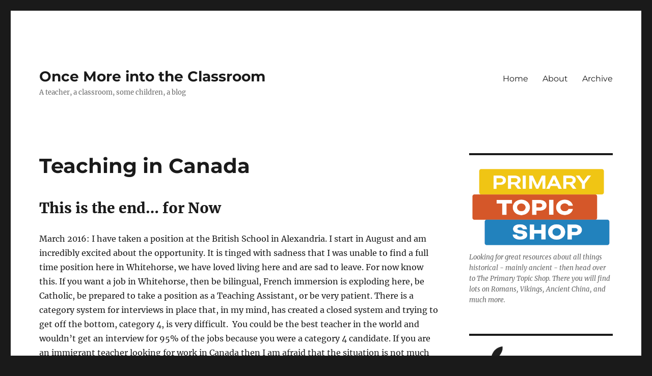

--- FILE ---
content_type: text/html; charset=UTF-8
request_url: https://oncemoreintotheclassroom.com/teaching-in-canada/
body_size: 13163
content:
<!DOCTYPE html>
<html lang="en-GB" class="no-js">
<head>
	<meta charset="UTF-8">
	<meta name="viewport" content="width=device-width, initial-scale=1.0">
	<link rel="profile" href="https://gmpg.org/xfn/11">
		<script>
(function(html){html.className = html.className.replace(/\bno-js\b/,'js')})(document.documentElement);
//# sourceURL=twentysixteen_javascript_detection
</script>
<title>Teaching in Canada &#8211; Once More into the Classroom</title>
<meta name='robots' content='max-image-preview:large' />
<link rel='dns-prefetch' href='//secure.gravatar.com' />
<link rel='dns-prefetch' href='//stats.wp.com' />
<link rel='dns-prefetch' href='//v0.wordpress.com' />
<link rel='preconnect' href='//i0.wp.com' />
<link rel="alternate" type="application/rss+xml" title="Once More into the Classroom &raquo; Feed" href="https://oncemoreintotheclassroom.com/feed/" />
<link rel="alternate" type="application/rss+xml" title="Once More into the Classroom &raquo; Comments Feed" href="https://oncemoreintotheclassroom.com/comments/feed/" />
<link rel="alternate" title="oEmbed (JSON)" type="application/json+oembed" href="https://oncemoreintotheclassroom.com/wp-json/oembed/1.0/embed?url=https%3A%2F%2Foncemoreintotheclassroom.com%2Fteaching-in-canada%2F" />
<link rel="alternate" title="oEmbed (XML)" type="text/xml+oembed" href="https://oncemoreintotheclassroom.com/wp-json/oembed/1.0/embed?url=https%3A%2F%2Foncemoreintotheclassroom.com%2Fteaching-in-canada%2F&#038;format=xml" />
<style id='wp-img-auto-sizes-contain-inline-css'>
img:is([sizes=auto i],[sizes^="auto," i]){contain-intrinsic-size:3000px 1500px}
/*# sourceURL=wp-img-auto-sizes-contain-inline-css */
</style>

<link rel='stylesheet' id='twentysixteen-jetpack-css' href='https://oncemoreintotheclassroom.com/wp-content/plugins/jetpack/modules/theme-tools/compat/twentysixteen.css?ver=15.4' media='all' />
<style id='wp-emoji-styles-inline-css'>

	img.wp-smiley, img.emoji {
		display: inline !important;
		border: none !important;
		box-shadow: none !important;
		height: 1em !important;
		width: 1em !important;
		margin: 0 0.07em !important;
		vertical-align: -0.1em !important;
		background: none !important;
		padding: 0 !important;
	}
/*# sourceURL=wp-emoji-styles-inline-css */
</style>
<link rel='stylesheet' id='wp-block-library-css' href='https://oncemoreintotheclassroom.com/wp-includes/css/dist/block-library/style.min.css?ver=6.9' media='all' />
<style id='wp-block-image-inline-css'>
.wp-block-image>a,.wp-block-image>figure>a{display:inline-block}.wp-block-image img{box-sizing:border-box;height:auto;max-width:100%;vertical-align:bottom}@media not (prefers-reduced-motion){.wp-block-image img.hide{visibility:hidden}.wp-block-image img.show{animation:show-content-image .4s}}.wp-block-image[style*=border-radius] img,.wp-block-image[style*=border-radius]>a{border-radius:inherit}.wp-block-image.has-custom-border img{box-sizing:border-box}.wp-block-image.aligncenter{text-align:center}.wp-block-image.alignfull>a,.wp-block-image.alignwide>a{width:100%}.wp-block-image.alignfull img,.wp-block-image.alignwide img{height:auto;width:100%}.wp-block-image .aligncenter,.wp-block-image .alignleft,.wp-block-image .alignright,.wp-block-image.aligncenter,.wp-block-image.alignleft,.wp-block-image.alignright{display:table}.wp-block-image .aligncenter>figcaption,.wp-block-image .alignleft>figcaption,.wp-block-image .alignright>figcaption,.wp-block-image.aligncenter>figcaption,.wp-block-image.alignleft>figcaption,.wp-block-image.alignright>figcaption{caption-side:bottom;display:table-caption}.wp-block-image .alignleft{float:left;margin:.5em 1em .5em 0}.wp-block-image .alignright{float:right;margin:.5em 0 .5em 1em}.wp-block-image .aligncenter{margin-left:auto;margin-right:auto}.wp-block-image :where(figcaption){margin-bottom:1em;margin-top:.5em}.wp-block-image.is-style-circle-mask img{border-radius:9999px}@supports ((-webkit-mask-image:none) or (mask-image:none)) or (-webkit-mask-image:none){.wp-block-image.is-style-circle-mask img{border-radius:0;-webkit-mask-image:url('data:image/svg+xml;utf8,<svg viewBox="0 0 100 100" xmlns="http://www.w3.org/2000/svg"><circle cx="50" cy="50" r="50"/></svg>');mask-image:url('data:image/svg+xml;utf8,<svg viewBox="0 0 100 100" xmlns="http://www.w3.org/2000/svg"><circle cx="50" cy="50" r="50"/></svg>');mask-mode:alpha;-webkit-mask-position:center;mask-position:center;-webkit-mask-repeat:no-repeat;mask-repeat:no-repeat;-webkit-mask-size:contain;mask-size:contain}}:root :where(.wp-block-image.is-style-rounded img,.wp-block-image .is-style-rounded img){border-radius:9999px}.wp-block-image figure{margin:0}.wp-lightbox-container{display:flex;flex-direction:column;position:relative}.wp-lightbox-container img{cursor:zoom-in}.wp-lightbox-container img:hover+button{opacity:1}.wp-lightbox-container button{align-items:center;backdrop-filter:blur(16px) saturate(180%);background-color:#5a5a5a40;border:none;border-radius:4px;cursor:zoom-in;display:flex;height:20px;justify-content:center;opacity:0;padding:0;position:absolute;right:16px;text-align:center;top:16px;width:20px;z-index:100}@media not (prefers-reduced-motion){.wp-lightbox-container button{transition:opacity .2s ease}}.wp-lightbox-container button:focus-visible{outline:3px auto #5a5a5a40;outline:3px auto -webkit-focus-ring-color;outline-offset:3px}.wp-lightbox-container button:hover{cursor:pointer;opacity:1}.wp-lightbox-container button:focus{opacity:1}.wp-lightbox-container button:focus,.wp-lightbox-container button:hover,.wp-lightbox-container button:not(:hover):not(:active):not(.has-background){background-color:#5a5a5a40;border:none}.wp-lightbox-overlay{box-sizing:border-box;cursor:zoom-out;height:100vh;left:0;overflow:hidden;position:fixed;top:0;visibility:hidden;width:100%;z-index:100000}.wp-lightbox-overlay .close-button{align-items:center;cursor:pointer;display:flex;justify-content:center;min-height:40px;min-width:40px;padding:0;position:absolute;right:calc(env(safe-area-inset-right) + 16px);top:calc(env(safe-area-inset-top) + 16px);z-index:5000000}.wp-lightbox-overlay .close-button:focus,.wp-lightbox-overlay .close-button:hover,.wp-lightbox-overlay .close-button:not(:hover):not(:active):not(.has-background){background:none;border:none}.wp-lightbox-overlay .lightbox-image-container{height:var(--wp--lightbox-container-height);left:50%;overflow:hidden;position:absolute;top:50%;transform:translate(-50%,-50%);transform-origin:top left;width:var(--wp--lightbox-container-width);z-index:9999999999}.wp-lightbox-overlay .wp-block-image{align-items:center;box-sizing:border-box;display:flex;height:100%;justify-content:center;margin:0;position:relative;transform-origin:0 0;width:100%;z-index:3000000}.wp-lightbox-overlay .wp-block-image img{height:var(--wp--lightbox-image-height);min-height:var(--wp--lightbox-image-height);min-width:var(--wp--lightbox-image-width);width:var(--wp--lightbox-image-width)}.wp-lightbox-overlay .wp-block-image figcaption{display:none}.wp-lightbox-overlay button{background:none;border:none}.wp-lightbox-overlay .scrim{background-color:#fff;height:100%;opacity:.9;position:absolute;width:100%;z-index:2000000}.wp-lightbox-overlay.active{visibility:visible}@media not (prefers-reduced-motion){.wp-lightbox-overlay.active{animation:turn-on-visibility .25s both}.wp-lightbox-overlay.active img{animation:turn-on-visibility .35s both}.wp-lightbox-overlay.show-closing-animation:not(.active){animation:turn-off-visibility .35s both}.wp-lightbox-overlay.show-closing-animation:not(.active) img{animation:turn-off-visibility .25s both}.wp-lightbox-overlay.zoom.active{animation:none;opacity:1;visibility:visible}.wp-lightbox-overlay.zoom.active .lightbox-image-container{animation:lightbox-zoom-in .4s}.wp-lightbox-overlay.zoom.active .lightbox-image-container img{animation:none}.wp-lightbox-overlay.zoom.active .scrim{animation:turn-on-visibility .4s forwards}.wp-lightbox-overlay.zoom.show-closing-animation:not(.active){animation:none}.wp-lightbox-overlay.zoom.show-closing-animation:not(.active) .lightbox-image-container{animation:lightbox-zoom-out .4s}.wp-lightbox-overlay.zoom.show-closing-animation:not(.active) .lightbox-image-container img{animation:none}.wp-lightbox-overlay.zoom.show-closing-animation:not(.active) .scrim{animation:turn-off-visibility .4s forwards}}@keyframes show-content-image{0%{visibility:hidden}99%{visibility:hidden}to{visibility:visible}}@keyframes turn-on-visibility{0%{opacity:0}to{opacity:1}}@keyframes turn-off-visibility{0%{opacity:1;visibility:visible}99%{opacity:0;visibility:visible}to{opacity:0;visibility:hidden}}@keyframes lightbox-zoom-in{0%{transform:translate(calc((-100vw + var(--wp--lightbox-scrollbar-width))/2 + var(--wp--lightbox-initial-left-position)),calc(-50vh + var(--wp--lightbox-initial-top-position))) scale(var(--wp--lightbox-scale))}to{transform:translate(-50%,-50%) scale(1)}}@keyframes lightbox-zoom-out{0%{transform:translate(-50%,-50%) scale(1);visibility:visible}99%{visibility:visible}to{transform:translate(calc((-100vw + var(--wp--lightbox-scrollbar-width))/2 + var(--wp--lightbox-initial-left-position)),calc(-50vh + var(--wp--lightbox-initial-top-position))) scale(var(--wp--lightbox-scale));visibility:hidden}}
/*# sourceURL=https://oncemoreintotheclassroom.com/wp-includes/blocks/image/style.min.css */
</style>
<style id='wp-block-image-theme-inline-css'>
:root :where(.wp-block-image figcaption){color:#555;font-size:13px;text-align:center}.is-dark-theme :root :where(.wp-block-image figcaption){color:#ffffffa6}.wp-block-image{margin:0 0 1em}
/*# sourceURL=https://oncemoreintotheclassroom.com/wp-includes/blocks/image/theme.min.css */
</style>
<style id='global-styles-inline-css'>
:root{--wp--preset--aspect-ratio--square: 1;--wp--preset--aspect-ratio--4-3: 4/3;--wp--preset--aspect-ratio--3-4: 3/4;--wp--preset--aspect-ratio--3-2: 3/2;--wp--preset--aspect-ratio--2-3: 2/3;--wp--preset--aspect-ratio--16-9: 16/9;--wp--preset--aspect-ratio--9-16: 9/16;--wp--preset--color--black: #000000;--wp--preset--color--cyan-bluish-gray: #abb8c3;--wp--preset--color--white: #fff;--wp--preset--color--pale-pink: #f78da7;--wp--preset--color--vivid-red: #cf2e2e;--wp--preset--color--luminous-vivid-orange: #ff6900;--wp--preset--color--luminous-vivid-amber: #fcb900;--wp--preset--color--light-green-cyan: #7bdcb5;--wp--preset--color--vivid-green-cyan: #00d084;--wp--preset--color--pale-cyan-blue: #8ed1fc;--wp--preset--color--vivid-cyan-blue: #0693e3;--wp--preset--color--vivid-purple: #9b51e0;--wp--preset--color--dark-gray: #1a1a1a;--wp--preset--color--medium-gray: #686868;--wp--preset--color--light-gray: #e5e5e5;--wp--preset--color--blue-gray: #4d545c;--wp--preset--color--bright-blue: #007acc;--wp--preset--color--light-blue: #9adffd;--wp--preset--color--dark-brown: #402b30;--wp--preset--color--medium-brown: #774e24;--wp--preset--color--dark-red: #640c1f;--wp--preset--color--bright-red: #ff675f;--wp--preset--color--yellow: #ffef8e;--wp--preset--gradient--vivid-cyan-blue-to-vivid-purple: linear-gradient(135deg,rgb(6,147,227) 0%,rgb(155,81,224) 100%);--wp--preset--gradient--light-green-cyan-to-vivid-green-cyan: linear-gradient(135deg,rgb(122,220,180) 0%,rgb(0,208,130) 100%);--wp--preset--gradient--luminous-vivid-amber-to-luminous-vivid-orange: linear-gradient(135deg,rgb(252,185,0) 0%,rgb(255,105,0) 100%);--wp--preset--gradient--luminous-vivid-orange-to-vivid-red: linear-gradient(135deg,rgb(255,105,0) 0%,rgb(207,46,46) 100%);--wp--preset--gradient--very-light-gray-to-cyan-bluish-gray: linear-gradient(135deg,rgb(238,238,238) 0%,rgb(169,184,195) 100%);--wp--preset--gradient--cool-to-warm-spectrum: linear-gradient(135deg,rgb(74,234,220) 0%,rgb(151,120,209) 20%,rgb(207,42,186) 40%,rgb(238,44,130) 60%,rgb(251,105,98) 80%,rgb(254,248,76) 100%);--wp--preset--gradient--blush-light-purple: linear-gradient(135deg,rgb(255,206,236) 0%,rgb(152,150,240) 100%);--wp--preset--gradient--blush-bordeaux: linear-gradient(135deg,rgb(254,205,165) 0%,rgb(254,45,45) 50%,rgb(107,0,62) 100%);--wp--preset--gradient--luminous-dusk: linear-gradient(135deg,rgb(255,203,112) 0%,rgb(199,81,192) 50%,rgb(65,88,208) 100%);--wp--preset--gradient--pale-ocean: linear-gradient(135deg,rgb(255,245,203) 0%,rgb(182,227,212) 50%,rgb(51,167,181) 100%);--wp--preset--gradient--electric-grass: linear-gradient(135deg,rgb(202,248,128) 0%,rgb(113,206,126) 100%);--wp--preset--gradient--midnight: linear-gradient(135deg,rgb(2,3,129) 0%,rgb(40,116,252) 100%);--wp--preset--font-size--small: 13px;--wp--preset--font-size--medium: 20px;--wp--preset--font-size--large: 36px;--wp--preset--font-size--x-large: 42px;--wp--preset--spacing--20: 0.44rem;--wp--preset--spacing--30: 0.67rem;--wp--preset--spacing--40: 1rem;--wp--preset--spacing--50: 1.5rem;--wp--preset--spacing--60: 2.25rem;--wp--preset--spacing--70: 3.38rem;--wp--preset--spacing--80: 5.06rem;--wp--preset--shadow--natural: 6px 6px 9px rgba(0, 0, 0, 0.2);--wp--preset--shadow--deep: 12px 12px 50px rgba(0, 0, 0, 0.4);--wp--preset--shadow--sharp: 6px 6px 0px rgba(0, 0, 0, 0.2);--wp--preset--shadow--outlined: 6px 6px 0px -3px rgb(255, 255, 255), 6px 6px rgb(0, 0, 0);--wp--preset--shadow--crisp: 6px 6px 0px rgb(0, 0, 0);}:where(.is-layout-flex){gap: 0.5em;}:where(.is-layout-grid){gap: 0.5em;}body .is-layout-flex{display: flex;}.is-layout-flex{flex-wrap: wrap;align-items: center;}.is-layout-flex > :is(*, div){margin: 0;}body .is-layout-grid{display: grid;}.is-layout-grid > :is(*, div){margin: 0;}:where(.wp-block-columns.is-layout-flex){gap: 2em;}:where(.wp-block-columns.is-layout-grid){gap: 2em;}:where(.wp-block-post-template.is-layout-flex){gap: 1.25em;}:where(.wp-block-post-template.is-layout-grid){gap: 1.25em;}.has-black-color{color: var(--wp--preset--color--black) !important;}.has-cyan-bluish-gray-color{color: var(--wp--preset--color--cyan-bluish-gray) !important;}.has-white-color{color: var(--wp--preset--color--white) !important;}.has-pale-pink-color{color: var(--wp--preset--color--pale-pink) !important;}.has-vivid-red-color{color: var(--wp--preset--color--vivid-red) !important;}.has-luminous-vivid-orange-color{color: var(--wp--preset--color--luminous-vivid-orange) !important;}.has-luminous-vivid-amber-color{color: var(--wp--preset--color--luminous-vivid-amber) !important;}.has-light-green-cyan-color{color: var(--wp--preset--color--light-green-cyan) !important;}.has-vivid-green-cyan-color{color: var(--wp--preset--color--vivid-green-cyan) !important;}.has-pale-cyan-blue-color{color: var(--wp--preset--color--pale-cyan-blue) !important;}.has-vivid-cyan-blue-color{color: var(--wp--preset--color--vivid-cyan-blue) !important;}.has-vivid-purple-color{color: var(--wp--preset--color--vivid-purple) !important;}.has-black-background-color{background-color: var(--wp--preset--color--black) !important;}.has-cyan-bluish-gray-background-color{background-color: var(--wp--preset--color--cyan-bluish-gray) !important;}.has-white-background-color{background-color: var(--wp--preset--color--white) !important;}.has-pale-pink-background-color{background-color: var(--wp--preset--color--pale-pink) !important;}.has-vivid-red-background-color{background-color: var(--wp--preset--color--vivid-red) !important;}.has-luminous-vivid-orange-background-color{background-color: var(--wp--preset--color--luminous-vivid-orange) !important;}.has-luminous-vivid-amber-background-color{background-color: var(--wp--preset--color--luminous-vivid-amber) !important;}.has-light-green-cyan-background-color{background-color: var(--wp--preset--color--light-green-cyan) !important;}.has-vivid-green-cyan-background-color{background-color: var(--wp--preset--color--vivid-green-cyan) !important;}.has-pale-cyan-blue-background-color{background-color: var(--wp--preset--color--pale-cyan-blue) !important;}.has-vivid-cyan-blue-background-color{background-color: var(--wp--preset--color--vivid-cyan-blue) !important;}.has-vivid-purple-background-color{background-color: var(--wp--preset--color--vivid-purple) !important;}.has-black-border-color{border-color: var(--wp--preset--color--black) !important;}.has-cyan-bluish-gray-border-color{border-color: var(--wp--preset--color--cyan-bluish-gray) !important;}.has-white-border-color{border-color: var(--wp--preset--color--white) !important;}.has-pale-pink-border-color{border-color: var(--wp--preset--color--pale-pink) !important;}.has-vivid-red-border-color{border-color: var(--wp--preset--color--vivid-red) !important;}.has-luminous-vivid-orange-border-color{border-color: var(--wp--preset--color--luminous-vivid-orange) !important;}.has-luminous-vivid-amber-border-color{border-color: var(--wp--preset--color--luminous-vivid-amber) !important;}.has-light-green-cyan-border-color{border-color: var(--wp--preset--color--light-green-cyan) !important;}.has-vivid-green-cyan-border-color{border-color: var(--wp--preset--color--vivid-green-cyan) !important;}.has-pale-cyan-blue-border-color{border-color: var(--wp--preset--color--pale-cyan-blue) !important;}.has-vivid-cyan-blue-border-color{border-color: var(--wp--preset--color--vivid-cyan-blue) !important;}.has-vivid-purple-border-color{border-color: var(--wp--preset--color--vivid-purple) !important;}.has-vivid-cyan-blue-to-vivid-purple-gradient-background{background: var(--wp--preset--gradient--vivid-cyan-blue-to-vivid-purple) !important;}.has-light-green-cyan-to-vivid-green-cyan-gradient-background{background: var(--wp--preset--gradient--light-green-cyan-to-vivid-green-cyan) !important;}.has-luminous-vivid-amber-to-luminous-vivid-orange-gradient-background{background: var(--wp--preset--gradient--luminous-vivid-amber-to-luminous-vivid-orange) !important;}.has-luminous-vivid-orange-to-vivid-red-gradient-background{background: var(--wp--preset--gradient--luminous-vivid-orange-to-vivid-red) !important;}.has-very-light-gray-to-cyan-bluish-gray-gradient-background{background: var(--wp--preset--gradient--very-light-gray-to-cyan-bluish-gray) !important;}.has-cool-to-warm-spectrum-gradient-background{background: var(--wp--preset--gradient--cool-to-warm-spectrum) !important;}.has-blush-light-purple-gradient-background{background: var(--wp--preset--gradient--blush-light-purple) !important;}.has-blush-bordeaux-gradient-background{background: var(--wp--preset--gradient--blush-bordeaux) !important;}.has-luminous-dusk-gradient-background{background: var(--wp--preset--gradient--luminous-dusk) !important;}.has-pale-ocean-gradient-background{background: var(--wp--preset--gradient--pale-ocean) !important;}.has-electric-grass-gradient-background{background: var(--wp--preset--gradient--electric-grass) !important;}.has-midnight-gradient-background{background: var(--wp--preset--gradient--midnight) !important;}.has-small-font-size{font-size: var(--wp--preset--font-size--small) !important;}.has-medium-font-size{font-size: var(--wp--preset--font-size--medium) !important;}.has-large-font-size{font-size: var(--wp--preset--font-size--large) !important;}.has-x-large-font-size{font-size: var(--wp--preset--font-size--x-large) !important;}
/*# sourceURL=global-styles-inline-css */
</style>

<style id='classic-theme-styles-inline-css'>
/*! This file is auto-generated */
.wp-block-button__link{color:#fff;background-color:#32373c;border-radius:9999px;box-shadow:none;text-decoration:none;padding:calc(.667em + 2px) calc(1.333em + 2px);font-size:1.125em}.wp-block-file__button{background:#32373c;color:#fff;text-decoration:none}
/*# sourceURL=/wp-includes/css/classic-themes.min.css */
</style>
<link rel='stylesheet' id='twentysixteen-fonts-css' href='https://oncemoreintotheclassroom.com/wp-content/themes/twentysixteen/fonts/merriweather-plus-montserrat-plus-inconsolata.css?ver=20230328' media='all' />
<link rel='stylesheet' id='genericons-css' href='https://oncemoreintotheclassroom.com/wp-content/plugins/jetpack/_inc/genericons/genericons/genericons.css?ver=3.1' media='all' />
<link rel='stylesheet' id='twentysixteen-style-css' href='https://oncemoreintotheclassroom.com/wp-content/themes/twentysixteen/style.css?ver=20251202' media='all' />
<link rel='stylesheet' id='twentysixteen-block-style-css' href='https://oncemoreintotheclassroom.com/wp-content/themes/twentysixteen/css/blocks.css?ver=20240817' media='all' />
<script src="https://oncemoreintotheclassroom.com/wp-includes/js/jquery/jquery.min.js?ver=3.7.1" id="jquery-core-js"></script>
<script src="https://oncemoreintotheclassroom.com/wp-includes/js/jquery/jquery-migrate.min.js?ver=3.4.1" id="jquery-migrate-js"></script>
<script id="twentysixteen-script-js-extra">
var screenReaderText = {"expand":"expand child menu","collapse":"collapse child menu"};
//# sourceURL=twentysixteen-script-js-extra
</script>
<script src="https://oncemoreintotheclassroom.com/wp-content/themes/twentysixteen/js/functions.js?ver=20230629" id="twentysixteen-script-js" defer data-wp-strategy="defer"></script>
<link rel="https://api.w.org/" href="https://oncemoreintotheclassroom.com/wp-json/" /><link rel="alternate" title="JSON" type="application/json" href="https://oncemoreintotheclassroom.com/wp-json/wp/v2/pages/10" /><link rel="EditURI" type="application/rsd+xml" title="RSD" href="https://oncemoreintotheclassroom.com/xmlrpc.php?rsd" />
<meta name="generator" content="WordPress 6.9" />
<link rel="canonical" href="https://oncemoreintotheclassroom.com/teaching-in-canada/" />
<link rel='shortlink' href='https://wp.me/P8mG4K-a' />
          <style>
          .has-post-thumbnail img.wp-post-image, 
          .attachment-twentyseventeen-featured-image.wp-post-image { display: none !important; }          
          </style>	<style>img#wpstats{display:none}</style>
		<meta name="description" content="This is the end... for NowMarch 2016: I have taken a position at the British School in Alexandria. I start in August and am incredibly excited about the opportunity. It is tinged with sadness that I was unable to find a full time position here in Whitehorse, we have loved living here and are sad&hellip;" />

<!-- Jetpack Open Graph Tags -->
<meta property="og:type" content="article" />
<meta property="og:title" content="Teaching in Canada" />
<meta property="og:url" content="https://oncemoreintotheclassroom.com/teaching-in-canada/" />
<meta property="og:description" content="This is the end&#8230; for NowMarch 2016: I have taken a position at the British School in Alexandria. I start in August and am incredibly excited about the opportunity. It is tinged with sadness t…" />
<meta property="article:published_time" content="2017-02-11T19:21:30+00:00" />
<meta property="article:modified_time" content="2017-02-11T19:21:30+00:00" />
<meta property="og:site_name" content="Once More into the Classroom" />
<meta property="og:image" content="https://s0.wp.com/i/blank.jpg" />
<meta property="og:image:width" content="200" />
<meta property="og:image:height" content="200" />
<meta property="og:image:alt" content="" />
<meta property="og:locale" content="en_GB" />
<meta name="twitter:text:title" content="Teaching in Canada" />
<meta name="twitter:image" content="https://i0.wp.com/oncemoreintotheclassroom.com/wp-content/uploads/2017/02/OMITC-Two-Colour-Logo-Favicon.png?fit=107%2C107&amp;ssl=1" />
<meta name="twitter:card" content="summary" />

<!-- End Jetpack Open Graph Tags -->
<link rel="icon" href="https://i0.wp.com/oncemoreintotheclassroom.com/wp-content/uploads/2017/02/OMITC-Two-Colour-Logo-Favicon.png?fit=32%2C32&#038;ssl=1" sizes="32x32" />
<link rel="icon" href="https://i0.wp.com/oncemoreintotheclassroom.com/wp-content/uploads/2017/02/OMITC-Two-Colour-Logo-Favicon.png?fit=107%2C107&#038;ssl=1" sizes="192x192" />
<link rel="apple-touch-icon" href="https://i0.wp.com/oncemoreintotheclassroom.com/wp-content/uploads/2017/02/OMITC-Two-Colour-Logo-Favicon.png?fit=107%2C107&#038;ssl=1" />
<meta name="msapplication-TileImage" content="https://i0.wp.com/oncemoreintotheclassroom.com/wp-content/uploads/2017/02/OMITC-Two-Colour-Logo-Favicon.png?fit=107%2C107&#038;ssl=1" />
		<style id="wp-custom-css">
			/* Target your custom class */
.my-archive-list .wp-block-post-title {
    font-size: 12px;
    margin-bottom: 10px;
    border-bottom: 1px solid #eee;
    padding-bottom: 8px;
}

.my-archive-list .wp-block-post-title a {
    text-decoration: none;
    color: #333;
}

.my-archive-list .wp-block-post-title a:hover {
    color: #0073aa;
}		</style>
		</head>

<body class="wp-singular page-template-default page page-id-10 wp-embed-responsive wp-theme-twentysixteen group-blog">
<div id="page" class="site">
	<div class="site-inner">
		<a class="skip-link screen-reader-text" href="#content">
			Skip to content		</a>

		<header id="masthead" class="site-header">
			<div class="site-header-main">
				<div class="site-branding">
											<p class="site-title"><a href="https://oncemoreintotheclassroom.com/" rel="home" >Once More into the Classroom</a></p>
												<p class="site-description">A teacher, a classroom, some children, a blog</p>
									</div><!-- .site-branding -->

									<button id="menu-toggle" class="menu-toggle">Menu</button>

					<div id="site-header-menu" class="site-header-menu">
													<nav id="site-navigation" class="main-navigation" aria-label="Primary menu">
								<div class="menu-archive-container"><ul id="menu-archive" class="primary-menu"><li id="menu-item-50277" class="menu-item menu-item-type-post_type menu-item-object-page menu-item-home menu-item-50277"><a href="https://oncemoreintotheclassroom.com/">Home</a></li>
<li id="menu-item-50278" class="menu-item menu-item-type-post_type menu-item-object-page menu-item-50278"><a href="https://oncemoreintotheclassroom.com/about/">About</a></li>
<li id="menu-item-50256" class="menu-item menu-item-type-post_type menu-item-object-page menu-item-50256"><a href="https://oncemoreintotheclassroom.com/archive/">Archive</a></li>
</ul></div>							</nav><!-- .main-navigation -->
						
											</div><!-- .site-header-menu -->
							</div><!-- .site-header-main -->

					</header><!-- .site-header -->

		<div id="content" class="site-content">

<div id="primary" class="content-area">
	<main id="main" class="site-main">
		
<article id="post-10" class="post-10 page type-page status-publish hentry">
	<header class="entry-header">
		<h1 class="entry-title">Teaching in Canada</h1>	</header><!-- .entry-header -->

	
	<div class="entry-content">
		<h2>This is the end&#8230; for Now</h2>
<p dir="ltr">March 2016: I have taken a position at the British School in Alexandria. I start in August and am incredibly excited about the opportunity. It is tinged with sadness that I was unable to find a full time position here in Whitehorse, we have loved living here and are sad to leave.&nbsp;For now know this. If you want a job in Whitehorse, then be bilingual, French immersion is exploding here,&nbsp;be Catholic, be prepared to take a position as a Teaching Assistant, or be very patient. There is a category system for interviews in place that, in my mind, has created a closed system and trying to get off the bottom, category 4, is very difficult.&nbsp;&nbsp;You could be the best teacher in the world and wouldn&#8217;t get an interview for 95% of the jobs because you were a category 4 candidate. If you are an immigrant teacher looking for work in Canada then I am afraid that the situation is not much different anywhere in Canada. Alberta has the most promise but with the drop in oil prices that may no longer be the case. Ontario is still over supplied and British Colombia is in a similar position. I can&#8217;t speak for the other provinces and territories but I wouldn&#8217;t expect the situation to be much different. So good luck. If you come across this information and want more about how to get certified in Canada then please feel free to send me an email and I would be more than happy to share the little knowledge I have.&nbsp;</p>
<h3>Back in the Yukon</h3>
<p>February 1st 2015: I am now certified to teach in Canada. Hooray! The hard part is now finding a job here in Whitehorse.</p>
<h2>Based in Red Deer</h2>
<p>It&#8217;s now Thanksgiving, October 13th 2014 and I am just about to start what will be the final leg of my certification journey, namely my Teaching Practicum. Pertinent points for people thinking about teaching in Canada (immigrants who are already qualified in their own countries);</p>
<ul>
<li>It took 8 months for professional standards to tell me what I needed to do in order to be certified. Can you speed the process up? Well make sure you have all the information they will need. <a target="_blank" href="http://&quot;#whatyouneedtoknow&quot;">(</a><a href="#whatyouneedtoknow">Here&#8217;s the list</a><a href="http://&quot;#whatyouneedtoknow&quot;">.</a>)</li>
</ul>
<h2>The Yukon Beckons</h2>
<p>&nbsp;</p>
<p>Interesting fact. The Yukon is the only provence / territory where you can substitute teach with absolutely no qualifications beyond G12 graduation. If you have a degree then all well and good and certification even better. (Meaning you get paid more.) So here we are, as of January 5th 2014 after an epic drive across the continent, in Whitehorse. Waiting for the good people in Alberta to find the time to process my paperwork. &nbsp;</p>
<hr />
<h2>Teaching in Alberta</h2>
<p>After doing a little research and discussing things with my wife we decided that we&#8217;d like to live in Alberta. It&#8217;s for lots of reasons, but there seems to be jobs to be had, the economy is booming, population is growing and not least it&#8217;s a beautiful place. &nbsp;So Alberta Education Authority will be the main player in this quest of mine to return to the classroom.&nbsp; To begin with at least.&nbsp;</p>
<h2>On Your Marks&#8230;</h2>
<p>Returning to the classroom and teaching is going to be a process, I know this. To complicate matters it&#8217;s been a while, 14 years give or take since I was last in a classroom full time, further complicated by a qualification obtained in &nbsp;the UK and compounded by the fact we don&#8217;t yet reside in Alberta.&nbsp;</p>
<p><span>If you have immigrated into Canada you will know what a complex procedure that was. Not difficult necessarily but protracted and involved. Unfortunately if you also want to teach in Canada then it&#8217;s more of the same I am afraid to report. Not difficult and all the people I have dealt with have been friendly and supportive, but it is complex and the paper work they want is exhaustive. Of course it needs to be &#8211; we all want to make sure that the people we entrust with out children&#8217;s education are who they say they are and qualified.&nbsp;</span></p>
<h2>Time Line &#8211; So far&#8230;&nbsp;</h2>
<p>So here&#8217;s a BIG tip for you. DON&#8217;T start this process in the summer. The professional standards team are busy. Very very busy. We decided on this course we are now steering mid May by the time we got to initial applications it was the beginning of July. Alberta wrote to me with required info letter in the third week of August. By the time Alberta had all the information requested from my University and the Department of Education in the UK it was late September. I now have to wait another sixty business days before I find out what&#8217;s required for certification. &nbsp; &nbsp;&nbsp;</p>
<p><a name="whatyouneedtoknow"></a> </p>
<h2 id="adatapreservehtmlnodetruenamewhatyouneedtoknowsomethingstoknowstraightawaya"><A data-preserve-html-node="true" NAME="whatyouneedtoknow">SOMETHINGS TO KNOW STRAIGHT AWAY</A></h2>
<p>(This is not an exhaustive list and no doubt changes from person to person &#8211; if you head here to  Alberta Education Website you will be able to fill your boots with all the information you need.) </p>
<ul>
<li>You may need all your certificates from high school and up. In many cases originals are required. </li>
<li>Official Degree transcripts are required. (If like me you graduated at the dawn of the computer age and your transcripts are on microfiche then you will need to be a little more patient.)</li>
<li>You will also need course syllabus information for your degree as well as specifics on the supervised teaching component of your course.   </li>
<li>A statement of professional standing is required. </li>
<li>You will need proof of residency / citizenship which is completed with a Statutory Declaration or the original.</li>
<li>I also included some references from the schools I taught at. Not asked for but I felt it couldn&#8217;t hurt. </li>
</ul>
<p>Now this can be expedited if you live in travelling distance of Edmonton. Of course being in Collingwood, Ontario means that we&#8217;re doing this the old fashioned way, via mail. &nbsp;</p>
<p><strong><em>Some Interesting facts about teaching in Canada</em></strong></p>
<p><em>Every Province and Territory has different criteria for certification. However once you have certification in one province you should be able to work anywhere. At least according to this <a href="http://education.alberta.ca/teachers/certification/labour-mobility.aspx" target="_blank">information</a>.&nbsp;</em></p>
<p>&nbsp;<em style="line-height: 1.68em;">In Ontario there are 24,000 teachers not working as teachers. &nbsp;So if you want to come to Canada and teach then Ontario is not the place to start. </em><span style="line-height: 1.68em;">&nbsp;</span></p>
<h2></h2>
<p>&nbsp;</p>
	</div><!-- .entry-content -->

	
</article><!-- #post-10 -->

	</main><!-- .site-main -->

	
</div><!-- .content-area -->


	<aside id="secondary" class="sidebar widget-area">
		<section id="block-3" class="widget widget_block widget_media_image">
<figure class="wp-block-image size-full"><a href="https://primarytopicshop.co.uk"><img loading="lazy" decoding="async" width="484" height="278" src="https://oncemoreintotheclassroom.com/wp-content/uploads/2025/10/PTS-Logo.png" alt="" class="wp-image-50301" srcset="https://i0.wp.com/oncemoreintotheclassroom.com/wp-content/uploads/2025/10/PTS-Logo.png?w=484&amp;ssl=1 484w, https://i0.wp.com/oncemoreintotheclassroom.com/wp-content/uploads/2025/10/PTS-Logo.png?resize=300%2C172&amp;ssl=1 300w" sizes="auto, (max-width: 484px) 85vw, 484px" /></a><figcaption class="wp-element-caption">Looking for great resources about all things historical - mainly ancient - then head over to The Primary Topic Shop. There you will find lots on Romans, Vikings, Ancient China, and much more. </figcaption></figure>
</section><section id="block-2" class="widget widget_block widget_media_image">
<figure class="wp-block-image size-full"><img loading="lazy" decoding="async" width="687" height="264" src="https://oncemoreintotheclassroom.com/wp-content/uploads/2025/09/AppleLearningCoach_2line_black.png" alt="" class="wp-image-50283" srcset="https://i0.wp.com/oncemoreintotheclassroom.com/wp-content/uploads/2025/09/AppleLearningCoach_2line_black.png?w=687&amp;ssl=1 687w, https://i0.wp.com/oncemoreintotheclassroom.com/wp-content/uploads/2025/09/AppleLearningCoach_2line_black.png?resize=300%2C115&amp;ssl=1 300w" sizes="auto, (max-width: 687px) 85vw, 687px" /></figure>
</section><section id="media_image-3" class="widget widget_media_image"><figure style="width: 296px" class="wp-caption alignnone"><img width="296" height="300" src="https://i0.wp.com/oncemoreintotheclassroom.com/wp-content/uploads/2017/08/GCE_Badges_02.png?fit=296%2C300&amp;ssl=1" class="image wp-image-303  attachment-medium size-medium" alt="Certified Google Educator" style="max-width: 100%; height: auto;" decoding="async" loading="lazy" srcset="https://i0.wp.com/oncemoreintotheclassroom.com/wp-content/uploads/2017/08/GCE_Badges_02.png?w=950&amp;ssl=1 950w, https://i0.wp.com/oncemoreintotheclassroom.com/wp-content/uploads/2017/08/GCE_Badges_02.png?resize=296%2C300&amp;ssl=1 296w, https://i0.wp.com/oncemoreintotheclassroom.com/wp-content/uploads/2017/08/GCE_Badges_02.png?resize=768%2C778&amp;ssl=1 768w" sizes="auto, (max-width: 296px) 85vw, 296px" data-attachment-id="303" data-permalink="https://oncemoreintotheclassroom.com/gce_badges_02/" data-orig-file="https://i0.wp.com/oncemoreintotheclassroom.com/wp-content/uploads/2017/08/GCE_Badges_02.png?fit=950%2C962&amp;ssl=1" data-orig-size="950,962" data-comments-opened="1" data-image-meta="{&quot;aperture&quot;:&quot;0&quot;,&quot;credit&quot;:&quot;&quot;,&quot;camera&quot;:&quot;&quot;,&quot;caption&quot;:&quot;&quot;,&quot;created_timestamp&quot;:&quot;0&quot;,&quot;copyright&quot;:&quot;&quot;,&quot;focal_length&quot;:&quot;0&quot;,&quot;iso&quot;:&quot;0&quot;,&quot;shutter_speed&quot;:&quot;0&quot;,&quot;title&quot;:&quot;&quot;,&quot;orientation&quot;:&quot;0&quot;}" data-image-title="GCE_Badges_02" data-image-description="" data-image-caption="" data-medium-file="https://i0.wp.com/oncemoreintotheclassroom.com/wp-content/uploads/2017/08/GCE_Badges_02.png?fit=296%2C300&amp;ssl=1" data-large-file="https://i0.wp.com/oncemoreintotheclassroom.com/wp-content/uploads/2017/08/GCE_Badges_02.png?fit=840%2C851&amp;ssl=1" /><figcaption class="wp-caption-text">Certified Google Educator</figcaption></figure></section><section id="search-2" class="widget widget_search">
<form role="search" method="get" class="search-form" action="https://oncemoreintotheclassroom.com/">
	<label>
		<span class="screen-reader-text">
			Search for:		</span>
		<input type="search" class="search-field" placeholder="Search &hellip;" value="" name="s" />
	</label>
	<button type="submit" class="search-submit"><span class="screen-reader-text">
		Search	</span></button>
</form>
</section>
		<section id="recent-posts-2" class="widget widget_recent_entries">
		<h2 class="widget-title">Recent Posts</h2><nav aria-label="Recent Posts">
		<ul>
											<li>
					<a href="https://oncemoreintotheclassroom.com/my-msc-journey-exploring-leadership-development-in-scottish-primary-education/">My MSc Journey: Exploring Leadership Development in Scottish Primary Education</a>
									</li>
											<li>
					<a href="https://oncemoreintotheclassroom.com/christmas-can-be-tough-for-some-kids-and-why-school-mental-health-support-matters/">Christmas Can Be Tough for Some Kids &#8211; And Why School Mental Health Support Matters</a>
									</li>
											<li>
					<a href="https://oncemoreintotheclassroom.com/the-benefits-of-play-for-p7-students/">The Benefits of Play for P7 Students</a>
									</li>
											<li>
					<a href="https://oncemoreintotheclassroom.com/the-critical-thinking-myth/">The Critical Thinking Myth</a>
									</li>
											<li>
					<a href="https://oncemoreintotheclassroom.com/the-benefits-of-unstructured-play-in-the-woods/">The Benefits of Unstructured Play in the Woods</a>
									</li>
					</ul>

		</nav></section><section id="archives-2" class="widget widget_archive"><h2 class="widget-title">Archives</h2>		<label class="screen-reader-text" for="archives-dropdown-2">Archives</label>
		<select id="archives-dropdown-2" name="archive-dropdown">
			
			<option value="">Select Month</option>
				<option value='https://oncemoreintotheclassroom.com/2026/01/'> January 2026 &nbsp;(1)</option>
	<option value='https://oncemoreintotheclassroom.com/2025/12/'> December 2025 &nbsp;(1)</option>
	<option value='https://oncemoreintotheclassroom.com/2025/11/'> November 2025 &nbsp;(1)</option>
	<option value='https://oncemoreintotheclassroom.com/2025/10/'> October 2025 &nbsp;(1)</option>
	<option value='https://oncemoreintotheclassroom.com/2025/09/'> September 2025 &nbsp;(2)</option>
	<option value='https://oncemoreintotheclassroom.com/2025/08/'> August 2025 &nbsp;(1)</option>
	<option value='https://oncemoreintotheclassroom.com/2018/01/'> January 2018 &nbsp;(1)</option>
	<option value='https://oncemoreintotheclassroom.com/2017/09/'> September 2017 &nbsp;(1)</option>
	<option value='https://oncemoreintotheclassroom.com/2017/06/'> June 2017 &nbsp;(1)</option>
	<option value='https://oncemoreintotheclassroom.com/2017/04/'> April 2017 &nbsp;(1)</option>
	<option value='https://oncemoreintotheclassroom.com/2017/03/'> March 2017 &nbsp;(1)</option>
	<option value='https://oncemoreintotheclassroom.com/2017/02/'> February 2017 &nbsp;(3)</option>
	<option value='https://oncemoreintotheclassroom.com/2016/11/'> November 2016 &nbsp;(1)</option>
	<option value='https://oncemoreintotheclassroom.com/2016/10/'> October 2016 &nbsp;(1)</option>
	<option value='https://oncemoreintotheclassroom.com/2016/07/'> July 2016 &nbsp;(1)</option>
	<option value='https://oncemoreintotheclassroom.com/2016/03/'> March 2016 &nbsp;(1)</option>
	<option value='https://oncemoreintotheclassroom.com/2016/01/'> January 2016 &nbsp;(3)</option>
	<option value='https://oncemoreintotheclassroom.com/2015/12/'> December 2015 &nbsp;(1)</option>
	<option value='https://oncemoreintotheclassroom.com/2015/11/'> November 2015 &nbsp;(3)</option>
	<option value='https://oncemoreintotheclassroom.com/2015/08/'> August 2015 &nbsp;(1)</option>
	<option value='https://oncemoreintotheclassroom.com/2015/05/'> May 2015 &nbsp;(1)</option>
	<option value='https://oncemoreintotheclassroom.com/2015/04/'> April 2015 &nbsp;(2)</option>
	<option value='https://oncemoreintotheclassroom.com/2015/03/'> March 2015 &nbsp;(1)</option>
	<option value='https://oncemoreintotheclassroom.com/2015/02/'> February 2015 &nbsp;(4)</option>
	<option value='https://oncemoreintotheclassroom.com/2014/12/'> December 2014 &nbsp;(4)</option>
	<option value='https://oncemoreintotheclassroom.com/2014/11/'> November 2014 &nbsp;(5)</option>
	<option value='https://oncemoreintotheclassroom.com/2014/10/'> October 2014 &nbsp;(2)</option>
	<option value='https://oncemoreintotheclassroom.com/2014/09/'> September 2014 &nbsp;(1)</option>
	<option value='https://oncemoreintotheclassroom.com/2014/08/'> August 2014 &nbsp;(4)</option>
	<option value='https://oncemoreintotheclassroom.com/2014/07/'> July 2014 &nbsp;(3)</option>
	<option value='https://oncemoreintotheclassroom.com/2014/06/'> June 2014 &nbsp;(1)</option>
	<option value='https://oncemoreintotheclassroom.com/2014/05/'> May 2014 &nbsp;(1)</option>
	<option value='https://oncemoreintotheclassroom.com/2014/04/'> April 2014 &nbsp;(3)</option>
	<option value='https://oncemoreintotheclassroom.com/2014/03/'> March 2014 &nbsp;(6)</option>
	<option value='https://oncemoreintotheclassroom.com/2014/02/'> February 2014 &nbsp;(1)</option>
	<option value='https://oncemoreintotheclassroom.com/2014/01/'> January 2014 &nbsp;(2)</option>
	<option value='https://oncemoreintotheclassroom.com/2013/12/'> December 2013 &nbsp;(3)</option>
	<option value='https://oncemoreintotheclassroom.com/2013/11/'> November 2013 &nbsp;(7)</option>
	<option value='https://oncemoreintotheclassroom.com/2013/10/'> October 2013 &nbsp;(4)</option>

		</select>

			<script>
( ( dropdownId ) => {
	const dropdown = document.getElementById( dropdownId );
	function onSelectChange() {
		setTimeout( () => {
			if ( 'escape' === dropdown.dataset.lastkey ) {
				return;
			}
			if ( dropdown.value ) {
				document.location.href = dropdown.value;
			}
		}, 250 );
	}
	function onKeyUp( event ) {
		if ( 'Escape' === event.key ) {
			dropdown.dataset.lastkey = 'escape';
		} else {
			delete dropdown.dataset.lastkey;
		}
	}
	function onClick() {
		delete dropdown.dataset.lastkey;
	}
	dropdown.addEventListener( 'keyup', onKeyUp );
	dropdown.addEventListener( 'click', onClick );
	dropdown.addEventListener( 'change', onSelectChange );
})( "archives-dropdown-2" );

//# sourceURL=WP_Widget_Archives%3A%3Awidget
</script>
</section><section id="categories-2" class="widget widget_categories"><h2 class="widget-title">Categories</h2><form action="https://oncemoreintotheclassroom.com" method="get"><label class="screen-reader-text" for="cat">Categories</label><select  name='cat' id='cat' class='postform'>
	<option value='-1'>Select Category</option>
	<option class="level-0" value="135">archive</option>
	<option class="level-0" value="107">being a teacher</option>
	<option class="level-0" value="51">child development</option>
	<option class="level-0" value="115">Classroom Life</option>
	<option class="level-0" value="49">for teachers</option>
	<option class="level-0" value="96">general</option>
	<option class="level-0" value="62">in the classroom</option>
	<option class="level-0" value="68">learning</option>
	<option class="level-0" value="33">parenting</option>
	<option class="level-0" value="11">personal</option>
	<option class="level-0" value="117">Professional Development</option>
	<option class="level-0" value="4">teaching</option>
	<option class="level-0" value="100">teaching and learning</option>
</select>
</form><script>
( ( dropdownId ) => {
	const dropdown = document.getElementById( dropdownId );
	function onSelectChange() {
		setTimeout( () => {
			if ( 'escape' === dropdown.dataset.lastkey ) {
				return;
			}
			if ( dropdown.value && parseInt( dropdown.value ) > 0 && dropdown instanceof HTMLSelectElement ) {
				dropdown.parentElement.submit();
			}
		}, 250 );
	}
	function onKeyUp( event ) {
		if ( 'Escape' === event.key ) {
			dropdown.dataset.lastkey = 'escape';
		} else {
			delete dropdown.dataset.lastkey;
		}
	}
	function onClick() {
		delete dropdown.dataset.lastkey;
	}
	dropdown.addEventListener( 'keyup', onKeyUp );
	dropdown.addEventListener( 'click', onClick );
	dropdown.addEventListener( 'change', onSelectChange );
})( "cat" );

//# sourceURL=WP_Widget_Categories%3A%3Awidget
</script>
</section><section id="blog-stats-2" class="widget blog-stats"><h2 class="widget-title">Blog Stats</h2><ul><li>1,382 hits</li></ul></section>	</aside><!-- .sidebar .widget-area -->

		</div><!-- .site-content -->

		<footer id="colophon" class="site-footer">
							<nav class="main-navigation" aria-label="Footer primary menu">
					<div class="menu-archive-container"><ul id="menu-archive-1" class="primary-menu"><li class="menu-item menu-item-type-post_type menu-item-object-page menu-item-home menu-item-50277"><a href="https://oncemoreintotheclassroom.com/">Home</a></li>
<li class="menu-item menu-item-type-post_type menu-item-object-page menu-item-50278"><a href="https://oncemoreintotheclassroom.com/about/">About</a></li>
<li class="menu-item menu-item-type-post_type menu-item-object-page menu-item-50256"><a href="https://oncemoreintotheclassroom.com/archive/">Archive</a></li>
</ul></div>				</nav><!-- .main-navigation -->
			
			
			<div class="site-info">
								<span class="site-title"><a href="https://oncemoreintotheclassroom.com/" rel="home">Once More into the Classroom</a></span>
								<a href="https://en-gb.wordpress.org/" class="imprint">
					Proudly powered by WordPress				</a>
			</div><!-- .site-info -->
		</footer><!-- .site-footer -->
	</div><!-- .site-inner -->
</div><!-- .site -->

<script type="speculationrules">
{"prefetch":[{"source":"document","where":{"and":[{"href_matches":"/*"},{"not":{"href_matches":["/wp-*.php","/wp-admin/*","/wp-content/uploads/*","/wp-content/*","/wp-content/plugins/*","/wp-content/themes/twentysixteen/*","/*\\?(.+)"]}},{"not":{"selector_matches":"a[rel~=\"nofollow\"]"}},{"not":{"selector_matches":".no-prefetch, .no-prefetch a"}}]},"eagerness":"conservative"}]}
</script>
<script id="jetpack-stats-js-before">
_stq = window._stq || [];
_stq.push([ "view", {"v":"ext","blog":"123615646","post":"10","tz":"0","srv":"oncemoreintotheclassroom.com","j":"1:15.4"} ]);
_stq.push([ "clickTrackerInit", "123615646", "10" ]);
//# sourceURL=jetpack-stats-js-before
</script>
<script src="https://stats.wp.com/e-202603.js" id="jetpack-stats-js" defer data-wp-strategy="defer"></script>
<script id="wp-emoji-settings" type="application/json">
{"baseUrl":"https://s.w.org/images/core/emoji/17.0.2/72x72/","ext":".png","svgUrl":"https://s.w.org/images/core/emoji/17.0.2/svg/","svgExt":".svg","source":{"concatemoji":"https://oncemoreintotheclassroom.com/wp-includes/js/wp-emoji-release.min.js?ver=6.9"}}
</script>
<script type="module">
/*! This file is auto-generated */
const a=JSON.parse(document.getElementById("wp-emoji-settings").textContent),o=(window._wpemojiSettings=a,"wpEmojiSettingsSupports"),s=["flag","emoji"];function i(e){try{var t={supportTests:e,timestamp:(new Date).valueOf()};sessionStorage.setItem(o,JSON.stringify(t))}catch(e){}}function c(e,t,n){e.clearRect(0,0,e.canvas.width,e.canvas.height),e.fillText(t,0,0);t=new Uint32Array(e.getImageData(0,0,e.canvas.width,e.canvas.height).data);e.clearRect(0,0,e.canvas.width,e.canvas.height),e.fillText(n,0,0);const a=new Uint32Array(e.getImageData(0,0,e.canvas.width,e.canvas.height).data);return t.every((e,t)=>e===a[t])}function p(e,t){e.clearRect(0,0,e.canvas.width,e.canvas.height),e.fillText(t,0,0);var n=e.getImageData(16,16,1,1);for(let e=0;e<n.data.length;e++)if(0!==n.data[e])return!1;return!0}function u(e,t,n,a){switch(t){case"flag":return n(e,"\ud83c\udff3\ufe0f\u200d\u26a7\ufe0f","\ud83c\udff3\ufe0f\u200b\u26a7\ufe0f")?!1:!n(e,"\ud83c\udde8\ud83c\uddf6","\ud83c\udde8\u200b\ud83c\uddf6")&&!n(e,"\ud83c\udff4\udb40\udc67\udb40\udc62\udb40\udc65\udb40\udc6e\udb40\udc67\udb40\udc7f","\ud83c\udff4\u200b\udb40\udc67\u200b\udb40\udc62\u200b\udb40\udc65\u200b\udb40\udc6e\u200b\udb40\udc67\u200b\udb40\udc7f");case"emoji":return!a(e,"\ud83e\u1fac8")}return!1}function f(e,t,n,a){let r;const o=(r="undefined"!=typeof WorkerGlobalScope&&self instanceof WorkerGlobalScope?new OffscreenCanvas(300,150):document.createElement("canvas")).getContext("2d",{willReadFrequently:!0}),s=(o.textBaseline="top",o.font="600 32px Arial",{});return e.forEach(e=>{s[e]=t(o,e,n,a)}),s}function r(e){var t=document.createElement("script");t.src=e,t.defer=!0,document.head.appendChild(t)}a.supports={everything:!0,everythingExceptFlag:!0},new Promise(t=>{let n=function(){try{var e=JSON.parse(sessionStorage.getItem(o));if("object"==typeof e&&"number"==typeof e.timestamp&&(new Date).valueOf()<e.timestamp+604800&&"object"==typeof e.supportTests)return e.supportTests}catch(e){}return null}();if(!n){if("undefined"!=typeof Worker&&"undefined"!=typeof OffscreenCanvas&&"undefined"!=typeof URL&&URL.createObjectURL&&"undefined"!=typeof Blob)try{var e="postMessage("+f.toString()+"("+[JSON.stringify(s),u.toString(),c.toString(),p.toString()].join(",")+"));",a=new Blob([e],{type:"text/javascript"});const r=new Worker(URL.createObjectURL(a),{name:"wpTestEmojiSupports"});return void(r.onmessage=e=>{i(n=e.data),r.terminate(),t(n)})}catch(e){}i(n=f(s,u,c,p))}t(n)}).then(e=>{for(const n in e)a.supports[n]=e[n],a.supports.everything=a.supports.everything&&a.supports[n],"flag"!==n&&(a.supports.everythingExceptFlag=a.supports.everythingExceptFlag&&a.supports[n]);var t;a.supports.everythingExceptFlag=a.supports.everythingExceptFlag&&!a.supports.flag,a.supports.everything||((t=a.source||{}).concatemoji?r(t.concatemoji):t.wpemoji&&t.twemoji&&(r(t.twemoji),r(t.wpemoji)))});
//# sourceURL=https://oncemoreintotheclassroom.com/wp-includes/js/wp-emoji-loader.min.js
</script>
</body>
</html>


<!-- Page cached by LiteSpeed Cache 7.7 on 2026-01-17 20:16:34 -->